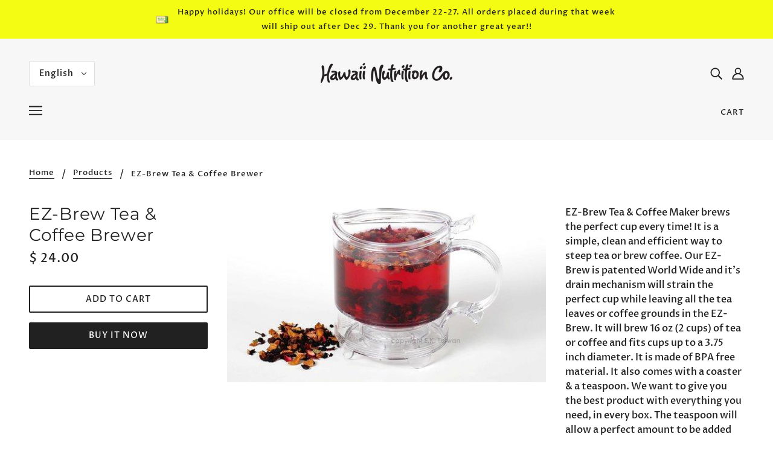

--- FILE ---
content_type: text/javascript; charset=utf-8
request_url: https://hawaiinutrition.com/products/ez-brew-tea-coffee-brewer.js
body_size: 550
content:
{"id":6688999473218,"title":"EZ-Brew Tea \u0026 Coffee Brewer","handle":"ez-brew-tea-coffee-brewer","description":"\u003cmeta charset=\"utf-8\"\u003e\n\u003cp\u003e\u003cspan\u003eEZ-Brew Tea \u0026amp; Coffee Maker brews the perfect cup every time! It is a simple, clean and efficient way to steep tea or brew coffee. Our EZ-Brew is patented World Wide and it's drain mechanism will strain the perfect cup while leaving all the tea leaves or coffee grounds in the EZ-Brew. It will brew 16 oz (2 cups) of tea or coffee and fits cups up to a 3.75 inch diameter. It is made of BPA free material. It \u003c\/span\u003e\u003cspan\u003ealso\u003c\/span\u003e\u003cspan\u003e comes with a coaster \u0026amp; a teaspoon. We want to give you the best product with everything you need, in every box. The teaspoon will allow a perfect amount to be added every time.\u003c\/span\u003e\u003c\/p\u003e\n\u003cp\u003e\u003cspan\u003eThis is a gravity dispensing brewer. Place it on top of your cup to dispense tea from the bottom after brewing.\u003c\/span\u003e\u003c\/p\u003e","published_at":"2021-12-16T06:17:03-10:00","created_at":"2021-12-16T06:17:02-10:00","vendor":"Hawaii Nutrition Company","type":"","tags":["gift"],"price":2400,"price_min":2400,"price_max":2400,"available":true,"price_varies":false,"compare_at_price":null,"compare_at_price_min":0,"compare_at_price_max":0,"compare_at_price_varies":false,"variants":[{"id":39641694502978,"title":"Default Title","option1":"Default Title","option2":null,"option3":null,"sku":"BREW","requires_shipping":true,"taxable":true,"featured_image":null,"available":true,"name":"EZ-Brew Tea \u0026 Coffee Brewer","public_title":null,"options":["Default Title"],"price":2400,"weight":227,"compare_at_price":null,"inventory_quantity":-4,"inventory_management":null,"inventory_policy":"deny","barcode":"","requires_selling_plan":false,"selling_plan_allocations":[]}],"images":["\/\/cdn.shopify.com\/s\/files\/1\/0417\/1489\/products\/TeaBrewer.jpg?v=1639671424"],"featured_image":"\/\/cdn.shopify.com\/s\/files\/1\/0417\/1489\/products\/TeaBrewer.jpg?v=1639671424","options":[{"name":"Title","position":1,"values":["Default Title"]}],"url":"\/products\/ez-brew-tea-coffee-brewer","media":[{"alt":null,"id":20983980589122,"position":1,"preview_image":{"aspect_ratio":1.827,"height":301,"width":550,"src":"https:\/\/cdn.shopify.com\/s\/files\/1\/0417\/1489\/products\/TeaBrewer.jpg?v=1639671424"},"aspect_ratio":1.827,"height":301,"media_type":"image","src":"https:\/\/cdn.shopify.com\/s\/files\/1\/0417\/1489\/products\/TeaBrewer.jpg?v=1639671424","width":550}],"requires_selling_plan":false,"selling_plan_groups":[]}